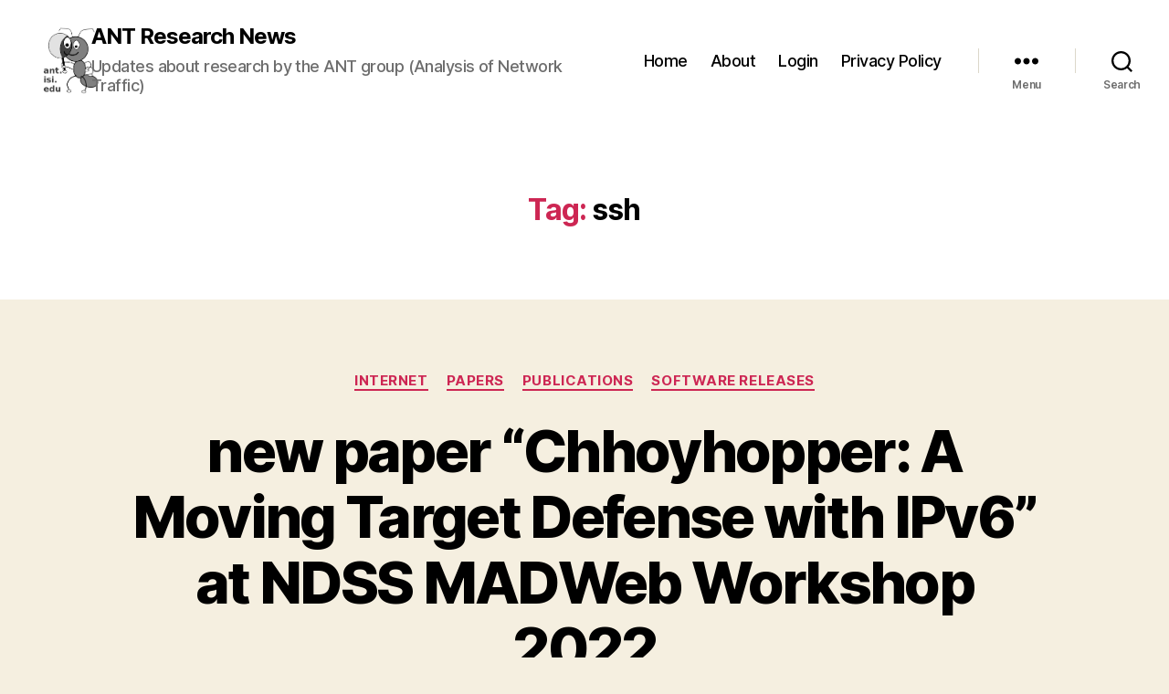

--- FILE ---
content_type: text/html; charset=UTF-8
request_url: https://ant.isi.edu/blog/?tag=ssh
body_size: 64440
content:
<!DOCTYPE html>

<html class="no-js" lang="en-US">

	<head>

		<meta charset="UTF-8">
		<meta name="viewport" content="width=device-width, initial-scale=1.0">

		<link rel="profile" href="https://gmpg.org/xfn/11">

		<title>ssh &#8211; ANT Research News</title>
<meta name='robots' content='max-image-preview:large' />
	<style>img:is([sizes="auto" i], [sizes^="auto," i]) { contain-intrinsic-size: 3000px 1500px }</style>
	<link rel="alternate" type="application/rss+xml" title="ANT Research News &raquo; Feed" href="https://ant.isi.edu/blog/?feed=rss2" />
<link rel="alternate" type="application/rss+xml" title="ANT Research News &raquo; Comments Feed" href="https://ant.isi.edu/blog/?feed=comments-rss2" />
<link rel="alternate" type="application/rss+xml" title="ANT Research News &raquo; ssh Tag Feed" href="https://ant.isi.edu/blog/?feed=rss2&#038;tag=ssh" />
<script>
window._wpemojiSettings = {"baseUrl":"https:\/\/s.w.org\/images\/core\/emoji\/15.0.3\/72x72\/","ext":".png","svgUrl":"https:\/\/s.w.org\/images\/core\/emoji\/15.0.3\/svg\/","svgExt":".svg","source":{"concatemoji":"https:\/\/ant.isi.edu\/blog\/wp-includes\/js\/wp-emoji-release.min.js?ver=6.7.2"}};
/*! This file is auto-generated */
!function(i,n){var o,s,e;function c(e){try{var t={supportTests:e,timestamp:(new Date).valueOf()};sessionStorage.setItem(o,JSON.stringify(t))}catch(e){}}function p(e,t,n){e.clearRect(0,0,e.canvas.width,e.canvas.height),e.fillText(t,0,0);var t=new Uint32Array(e.getImageData(0,0,e.canvas.width,e.canvas.height).data),r=(e.clearRect(0,0,e.canvas.width,e.canvas.height),e.fillText(n,0,0),new Uint32Array(e.getImageData(0,0,e.canvas.width,e.canvas.height).data));return t.every(function(e,t){return e===r[t]})}function u(e,t,n){switch(t){case"flag":return n(e,"\ud83c\udff3\ufe0f\u200d\u26a7\ufe0f","\ud83c\udff3\ufe0f\u200b\u26a7\ufe0f")?!1:!n(e,"\ud83c\uddfa\ud83c\uddf3","\ud83c\uddfa\u200b\ud83c\uddf3")&&!n(e,"\ud83c\udff4\udb40\udc67\udb40\udc62\udb40\udc65\udb40\udc6e\udb40\udc67\udb40\udc7f","\ud83c\udff4\u200b\udb40\udc67\u200b\udb40\udc62\u200b\udb40\udc65\u200b\udb40\udc6e\u200b\udb40\udc67\u200b\udb40\udc7f");case"emoji":return!n(e,"\ud83d\udc26\u200d\u2b1b","\ud83d\udc26\u200b\u2b1b")}return!1}function f(e,t,n){var r="undefined"!=typeof WorkerGlobalScope&&self instanceof WorkerGlobalScope?new OffscreenCanvas(300,150):i.createElement("canvas"),a=r.getContext("2d",{willReadFrequently:!0}),o=(a.textBaseline="top",a.font="600 32px Arial",{});return e.forEach(function(e){o[e]=t(a,e,n)}),o}function t(e){var t=i.createElement("script");t.src=e,t.defer=!0,i.head.appendChild(t)}"undefined"!=typeof Promise&&(o="wpEmojiSettingsSupports",s=["flag","emoji"],n.supports={everything:!0,everythingExceptFlag:!0},e=new Promise(function(e){i.addEventListener("DOMContentLoaded",e,{once:!0})}),new Promise(function(t){var n=function(){try{var e=JSON.parse(sessionStorage.getItem(o));if("object"==typeof e&&"number"==typeof e.timestamp&&(new Date).valueOf()<e.timestamp+604800&&"object"==typeof e.supportTests)return e.supportTests}catch(e){}return null}();if(!n){if("undefined"!=typeof Worker&&"undefined"!=typeof OffscreenCanvas&&"undefined"!=typeof URL&&URL.createObjectURL&&"undefined"!=typeof Blob)try{var e="postMessage("+f.toString()+"("+[JSON.stringify(s),u.toString(),p.toString()].join(",")+"));",r=new Blob([e],{type:"text/javascript"}),a=new Worker(URL.createObjectURL(r),{name:"wpTestEmojiSupports"});return void(a.onmessage=function(e){c(n=e.data),a.terminate(),t(n)})}catch(e){}c(n=f(s,u,p))}t(n)}).then(function(e){for(var t in e)n.supports[t]=e[t],n.supports.everything=n.supports.everything&&n.supports[t],"flag"!==t&&(n.supports.everythingExceptFlag=n.supports.everythingExceptFlag&&n.supports[t]);n.supports.everythingExceptFlag=n.supports.everythingExceptFlag&&!n.supports.flag,n.DOMReady=!1,n.readyCallback=function(){n.DOMReady=!0}}).then(function(){return e}).then(function(){var e;n.supports.everything||(n.readyCallback(),(e=n.source||{}).concatemoji?t(e.concatemoji):e.wpemoji&&e.twemoji&&(t(e.twemoji),t(e.wpemoji)))}))}((window,document),window._wpemojiSettings);
</script>
<style id='wp-emoji-styles-inline-css'>

	img.wp-smiley, img.emoji {
		display: inline !important;
		border: none !important;
		box-shadow: none !important;
		height: 1em !important;
		width: 1em !important;
		margin: 0 0.07em !important;
		vertical-align: -0.1em !important;
		background: none !important;
		padding: 0 !important;
	}
</style>
<link rel='stylesheet' id='wp-block-library-css' href='https://ant.isi.edu/blog/wp-includes/css/dist/block-library/style.min.css?ver=6.7.2' media='all' />
<style id='classic-theme-styles-inline-css'>
/*! This file is auto-generated */
.wp-block-button__link{color:#fff;background-color:#32373c;border-radius:9999px;box-shadow:none;text-decoration:none;padding:calc(.667em + 2px) calc(1.333em + 2px);font-size:1.125em}.wp-block-file__button{background:#32373c;color:#fff;text-decoration:none}
</style>
<style id='global-styles-inline-css'>
:root{--wp--preset--aspect-ratio--square: 1;--wp--preset--aspect-ratio--4-3: 4/3;--wp--preset--aspect-ratio--3-4: 3/4;--wp--preset--aspect-ratio--3-2: 3/2;--wp--preset--aspect-ratio--2-3: 2/3;--wp--preset--aspect-ratio--16-9: 16/9;--wp--preset--aspect-ratio--9-16: 9/16;--wp--preset--color--black: #000000;--wp--preset--color--cyan-bluish-gray: #abb8c3;--wp--preset--color--white: #ffffff;--wp--preset--color--pale-pink: #f78da7;--wp--preset--color--vivid-red: #cf2e2e;--wp--preset--color--luminous-vivid-orange: #ff6900;--wp--preset--color--luminous-vivid-amber: #fcb900;--wp--preset--color--light-green-cyan: #7bdcb5;--wp--preset--color--vivid-green-cyan: #00d084;--wp--preset--color--pale-cyan-blue: #8ed1fc;--wp--preset--color--vivid-cyan-blue: #0693e3;--wp--preset--color--vivid-purple: #9b51e0;--wp--preset--color--accent: #cd2653;--wp--preset--color--primary: #000000;--wp--preset--color--secondary: #6d6d6d;--wp--preset--color--subtle-background: #dcd7ca;--wp--preset--color--background: #f5efe0;--wp--preset--gradient--vivid-cyan-blue-to-vivid-purple: linear-gradient(135deg,rgba(6,147,227,1) 0%,rgb(155,81,224) 100%);--wp--preset--gradient--light-green-cyan-to-vivid-green-cyan: linear-gradient(135deg,rgb(122,220,180) 0%,rgb(0,208,130) 100%);--wp--preset--gradient--luminous-vivid-amber-to-luminous-vivid-orange: linear-gradient(135deg,rgba(252,185,0,1) 0%,rgba(255,105,0,1) 100%);--wp--preset--gradient--luminous-vivid-orange-to-vivid-red: linear-gradient(135deg,rgba(255,105,0,1) 0%,rgb(207,46,46) 100%);--wp--preset--gradient--very-light-gray-to-cyan-bluish-gray: linear-gradient(135deg,rgb(238,238,238) 0%,rgb(169,184,195) 100%);--wp--preset--gradient--cool-to-warm-spectrum: linear-gradient(135deg,rgb(74,234,220) 0%,rgb(151,120,209) 20%,rgb(207,42,186) 40%,rgb(238,44,130) 60%,rgb(251,105,98) 80%,rgb(254,248,76) 100%);--wp--preset--gradient--blush-light-purple: linear-gradient(135deg,rgb(255,206,236) 0%,rgb(152,150,240) 100%);--wp--preset--gradient--blush-bordeaux: linear-gradient(135deg,rgb(254,205,165) 0%,rgb(254,45,45) 50%,rgb(107,0,62) 100%);--wp--preset--gradient--luminous-dusk: linear-gradient(135deg,rgb(255,203,112) 0%,rgb(199,81,192) 50%,rgb(65,88,208) 100%);--wp--preset--gradient--pale-ocean: linear-gradient(135deg,rgb(255,245,203) 0%,rgb(182,227,212) 50%,rgb(51,167,181) 100%);--wp--preset--gradient--electric-grass: linear-gradient(135deg,rgb(202,248,128) 0%,rgb(113,206,126) 100%);--wp--preset--gradient--midnight: linear-gradient(135deg,rgb(2,3,129) 0%,rgb(40,116,252) 100%);--wp--preset--font-size--small: 18px;--wp--preset--font-size--medium: 20px;--wp--preset--font-size--large: 26.25px;--wp--preset--font-size--x-large: 42px;--wp--preset--font-size--normal: 21px;--wp--preset--font-size--larger: 32px;--wp--preset--spacing--20: 0.44rem;--wp--preset--spacing--30: 0.67rem;--wp--preset--spacing--40: 1rem;--wp--preset--spacing--50: 1.5rem;--wp--preset--spacing--60: 2.25rem;--wp--preset--spacing--70: 3.38rem;--wp--preset--spacing--80: 5.06rem;--wp--preset--shadow--natural: 6px 6px 9px rgba(0, 0, 0, 0.2);--wp--preset--shadow--deep: 12px 12px 50px rgba(0, 0, 0, 0.4);--wp--preset--shadow--sharp: 6px 6px 0px rgba(0, 0, 0, 0.2);--wp--preset--shadow--outlined: 6px 6px 0px -3px rgba(255, 255, 255, 1), 6px 6px rgba(0, 0, 0, 1);--wp--preset--shadow--crisp: 6px 6px 0px rgba(0, 0, 0, 1);}:where(.is-layout-flex){gap: 0.5em;}:where(.is-layout-grid){gap: 0.5em;}body .is-layout-flex{display: flex;}.is-layout-flex{flex-wrap: wrap;align-items: center;}.is-layout-flex > :is(*, div){margin: 0;}body .is-layout-grid{display: grid;}.is-layout-grid > :is(*, div){margin: 0;}:where(.wp-block-columns.is-layout-flex){gap: 2em;}:where(.wp-block-columns.is-layout-grid){gap: 2em;}:where(.wp-block-post-template.is-layout-flex){gap: 1.25em;}:where(.wp-block-post-template.is-layout-grid){gap: 1.25em;}.has-black-color{color: var(--wp--preset--color--black) !important;}.has-cyan-bluish-gray-color{color: var(--wp--preset--color--cyan-bluish-gray) !important;}.has-white-color{color: var(--wp--preset--color--white) !important;}.has-pale-pink-color{color: var(--wp--preset--color--pale-pink) !important;}.has-vivid-red-color{color: var(--wp--preset--color--vivid-red) !important;}.has-luminous-vivid-orange-color{color: var(--wp--preset--color--luminous-vivid-orange) !important;}.has-luminous-vivid-amber-color{color: var(--wp--preset--color--luminous-vivid-amber) !important;}.has-light-green-cyan-color{color: var(--wp--preset--color--light-green-cyan) !important;}.has-vivid-green-cyan-color{color: var(--wp--preset--color--vivid-green-cyan) !important;}.has-pale-cyan-blue-color{color: var(--wp--preset--color--pale-cyan-blue) !important;}.has-vivid-cyan-blue-color{color: var(--wp--preset--color--vivid-cyan-blue) !important;}.has-vivid-purple-color{color: var(--wp--preset--color--vivid-purple) !important;}.has-black-background-color{background-color: var(--wp--preset--color--black) !important;}.has-cyan-bluish-gray-background-color{background-color: var(--wp--preset--color--cyan-bluish-gray) !important;}.has-white-background-color{background-color: var(--wp--preset--color--white) !important;}.has-pale-pink-background-color{background-color: var(--wp--preset--color--pale-pink) !important;}.has-vivid-red-background-color{background-color: var(--wp--preset--color--vivid-red) !important;}.has-luminous-vivid-orange-background-color{background-color: var(--wp--preset--color--luminous-vivid-orange) !important;}.has-luminous-vivid-amber-background-color{background-color: var(--wp--preset--color--luminous-vivid-amber) !important;}.has-light-green-cyan-background-color{background-color: var(--wp--preset--color--light-green-cyan) !important;}.has-vivid-green-cyan-background-color{background-color: var(--wp--preset--color--vivid-green-cyan) !important;}.has-pale-cyan-blue-background-color{background-color: var(--wp--preset--color--pale-cyan-blue) !important;}.has-vivid-cyan-blue-background-color{background-color: var(--wp--preset--color--vivid-cyan-blue) !important;}.has-vivid-purple-background-color{background-color: var(--wp--preset--color--vivid-purple) !important;}.has-black-border-color{border-color: var(--wp--preset--color--black) !important;}.has-cyan-bluish-gray-border-color{border-color: var(--wp--preset--color--cyan-bluish-gray) !important;}.has-white-border-color{border-color: var(--wp--preset--color--white) !important;}.has-pale-pink-border-color{border-color: var(--wp--preset--color--pale-pink) !important;}.has-vivid-red-border-color{border-color: var(--wp--preset--color--vivid-red) !important;}.has-luminous-vivid-orange-border-color{border-color: var(--wp--preset--color--luminous-vivid-orange) !important;}.has-luminous-vivid-amber-border-color{border-color: var(--wp--preset--color--luminous-vivid-amber) !important;}.has-light-green-cyan-border-color{border-color: var(--wp--preset--color--light-green-cyan) !important;}.has-vivid-green-cyan-border-color{border-color: var(--wp--preset--color--vivid-green-cyan) !important;}.has-pale-cyan-blue-border-color{border-color: var(--wp--preset--color--pale-cyan-blue) !important;}.has-vivid-cyan-blue-border-color{border-color: var(--wp--preset--color--vivid-cyan-blue) !important;}.has-vivid-purple-border-color{border-color: var(--wp--preset--color--vivid-purple) !important;}.has-vivid-cyan-blue-to-vivid-purple-gradient-background{background: var(--wp--preset--gradient--vivid-cyan-blue-to-vivid-purple) !important;}.has-light-green-cyan-to-vivid-green-cyan-gradient-background{background: var(--wp--preset--gradient--light-green-cyan-to-vivid-green-cyan) !important;}.has-luminous-vivid-amber-to-luminous-vivid-orange-gradient-background{background: var(--wp--preset--gradient--luminous-vivid-amber-to-luminous-vivid-orange) !important;}.has-luminous-vivid-orange-to-vivid-red-gradient-background{background: var(--wp--preset--gradient--luminous-vivid-orange-to-vivid-red) !important;}.has-very-light-gray-to-cyan-bluish-gray-gradient-background{background: var(--wp--preset--gradient--very-light-gray-to-cyan-bluish-gray) !important;}.has-cool-to-warm-spectrum-gradient-background{background: var(--wp--preset--gradient--cool-to-warm-spectrum) !important;}.has-blush-light-purple-gradient-background{background: var(--wp--preset--gradient--blush-light-purple) !important;}.has-blush-bordeaux-gradient-background{background: var(--wp--preset--gradient--blush-bordeaux) !important;}.has-luminous-dusk-gradient-background{background: var(--wp--preset--gradient--luminous-dusk) !important;}.has-pale-ocean-gradient-background{background: var(--wp--preset--gradient--pale-ocean) !important;}.has-electric-grass-gradient-background{background: var(--wp--preset--gradient--electric-grass) !important;}.has-midnight-gradient-background{background: var(--wp--preset--gradient--midnight) !important;}.has-small-font-size{font-size: var(--wp--preset--font-size--small) !important;}.has-medium-font-size{font-size: var(--wp--preset--font-size--medium) !important;}.has-large-font-size{font-size: var(--wp--preset--font-size--large) !important;}.has-x-large-font-size{font-size: var(--wp--preset--font-size--x-large) !important;}
:where(.wp-block-post-template.is-layout-flex){gap: 1.25em;}:where(.wp-block-post-template.is-layout-grid){gap: 1.25em;}
:where(.wp-block-columns.is-layout-flex){gap: 2em;}:where(.wp-block-columns.is-layout-grid){gap: 2em;}
:root :where(.wp-block-pullquote){font-size: 1.5em;line-height: 1.6;}
</style>
<link rel='stylesheet' id='twentytwenty-style-css' href='https://ant.isi.edu/blog/wp-content/themes/twentytwenty/style.css?ver=2.8' media='all' />
<style id='twentytwenty-style-inline-css'>
.color-accent,.color-accent-hover:hover,.color-accent-hover:focus,:root .has-accent-color,.has-drop-cap:not(:focus):first-letter,.wp-block-button.is-style-outline,a { color: #cd2653; }blockquote,.border-color-accent,.border-color-accent-hover:hover,.border-color-accent-hover:focus { border-color: #cd2653; }button,.button,.faux-button,.wp-block-button__link,.wp-block-file .wp-block-file__button,input[type="button"],input[type="reset"],input[type="submit"],.bg-accent,.bg-accent-hover:hover,.bg-accent-hover:focus,:root .has-accent-background-color,.comment-reply-link { background-color: #cd2653; }.fill-children-accent,.fill-children-accent * { fill: #cd2653; }body,.entry-title a,:root .has-primary-color { color: #000000; }:root .has-primary-background-color { background-color: #000000; }cite,figcaption,.wp-caption-text,.post-meta,.entry-content .wp-block-archives li,.entry-content .wp-block-categories li,.entry-content .wp-block-latest-posts li,.wp-block-latest-comments__comment-date,.wp-block-latest-posts__post-date,.wp-block-embed figcaption,.wp-block-image figcaption,.wp-block-pullquote cite,.comment-metadata,.comment-respond .comment-notes,.comment-respond .logged-in-as,.pagination .dots,.entry-content hr:not(.has-background),hr.styled-separator,:root .has-secondary-color { color: #6d6d6d; }:root .has-secondary-background-color { background-color: #6d6d6d; }pre,fieldset,input,textarea,table,table *,hr { border-color: #dcd7ca; }caption,code,code,kbd,samp,.wp-block-table.is-style-stripes tbody tr:nth-child(odd),:root .has-subtle-background-background-color { background-color: #dcd7ca; }.wp-block-table.is-style-stripes { border-bottom-color: #dcd7ca; }.wp-block-latest-posts.is-grid li { border-top-color: #dcd7ca; }:root .has-subtle-background-color { color: #dcd7ca; }body:not(.overlay-header) .primary-menu > li > a,body:not(.overlay-header) .primary-menu > li > .icon,.modal-menu a,.footer-menu a, .footer-widgets a:where(:not(.wp-block-button__link)),#site-footer .wp-block-button.is-style-outline,.wp-block-pullquote:before,.singular:not(.overlay-header) .entry-header a,.archive-header a,.header-footer-group .color-accent,.header-footer-group .color-accent-hover:hover { color: #cd2653; }.social-icons a,#site-footer button:not(.toggle),#site-footer .button,#site-footer .faux-button,#site-footer .wp-block-button__link,#site-footer .wp-block-file__button,#site-footer input[type="button"],#site-footer input[type="reset"],#site-footer input[type="submit"] { background-color: #cd2653; }.header-footer-group,body:not(.overlay-header) #site-header .toggle,.menu-modal .toggle { color: #000000; }body:not(.overlay-header) .primary-menu ul { background-color: #000000; }body:not(.overlay-header) .primary-menu > li > ul:after { border-bottom-color: #000000; }body:not(.overlay-header) .primary-menu ul ul:after { border-left-color: #000000; }.site-description,body:not(.overlay-header) .toggle-inner .toggle-text,.widget .post-date,.widget .rss-date,.widget_archive li,.widget_categories li,.widget cite,.widget_pages li,.widget_meta li,.widget_nav_menu li,.powered-by-wordpress,.footer-credits .privacy-policy,.to-the-top,.singular .entry-header .post-meta,.singular:not(.overlay-header) .entry-header .post-meta a { color: #6d6d6d; }.header-footer-group pre,.header-footer-group fieldset,.header-footer-group input,.header-footer-group textarea,.header-footer-group table,.header-footer-group table *,.footer-nav-widgets-wrapper,#site-footer,.menu-modal nav *,.footer-widgets-outer-wrapper,.footer-top { border-color: #dcd7ca; }.header-footer-group table caption,body:not(.overlay-header) .header-inner .toggle-wrapper::before { background-color: #dcd7ca; }
</style>
<link rel='stylesheet' id='twentytwenty-fonts-css' href='https://ant.isi.edu/blog/wp-content/themes/twentytwenty/assets/css/font-inter.css?ver=2.8' media='all' />
<link rel='stylesheet' id='twentytwenty-print-style-css' href='https://ant.isi.edu/blog/wp-content/themes/twentytwenty/print.css?ver=2.8' media='print' />
<style id='akismet-widget-style-inline-css'>

			.a-stats {
				--akismet-color-mid-green: #357b49;
				--akismet-color-white: #fff;
				--akismet-color-light-grey: #f6f7f7;

				max-width: 350px;
				width: auto;
			}

			.a-stats * {
				all: unset;
				box-sizing: border-box;
			}

			.a-stats strong {
				font-weight: 600;
			}

			.a-stats a.a-stats__link,
			.a-stats a.a-stats__link:visited,
			.a-stats a.a-stats__link:active {
				background: var(--akismet-color-mid-green);
				border: none;
				box-shadow: none;
				border-radius: 8px;
				color: var(--akismet-color-white);
				cursor: pointer;
				display: block;
				font-family: -apple-system, BlinkMacSystemFont, 'Segoe UI', 'Roboto', 'Oxygen-Sans', 'Ubuntu', 'Cantarell', 'Helvetica Neue', sans-serif;
				font-weight: 500;
				padding: 12px;
				text-align: center;
				text-decoration: none;
				transition: all 0.2s ease;
			}

			/* Extra specificity to deal with TwentyTwentyOne focus style */
			.widget .a-stats a.a-stats__link:focus {
				background: var(--akismet-color-mid-green);
				color: var(--akismet-color-white);
				text-decoration: none;
			}

			.a-stats a.a-stats__link:hover {
				filter: brightness(110%);
				box-shadow: 0 4px 12px rgba(0, 0, 0, 0.06), 0 0 2px rgba(0, 0, 0, 0.16);
			}

			.a-stats .count {
				color: var(--akismet-color-white);
				display: block;
				font-size: 1.5em;
				line-height: 1.4;
				padding: 0 13px;
				white-space: nowrap;
			}
		
</style>
<script src="https://ant.isi.edu/blog/wp-content/themes/twentytwenty/assets/js/index.js?ver=2.8" id="twentytwenty-js-js" defer data-wp-strategy="defer"></script>
<link rel="https://api.w.org/" href="https://ant.isi.edu/blog/index.php?rest_route=/" /><link rel="alternate" title="JSON" type="application/json" href="https://ant.isi.edu/blog/index.php?rest_route=/wp/v2/tags/342" /><link rel="EditURI" type="application/rsd+xml" title="RSD" href="https://ant.isi.edu/blog/xmlrpc.php?rsd" />
<meta name="generator" content="WordPress 6.7.2" />
	<script>document.documentElement.className = document.documentElement.className.replace( 'no-js', 'js' );</script>
	<link rel="icon" href="https://ant.isi.edu/blog/wp-content/uploads/2017/12/cropped-ant_logo_text_749x749-32x32.png" sizes="32x32" />
<link rel="icon" href="https://ant.isi.edu/blog/wp-content/uploads/2017/12/cropped-ant_logo_text_749x749-192x192.png" sizes="192x192" />
<link rel="apple-touch-icon" href="https://ant.isi.edu/blog/wp-content/uploads/2017/12/cropped-ant_logo_text_749x749-180x180.png" />
<meta name="msapplication-TileImage" content="https://ant.isi.edu/blog/wp-content/uploads/2017/12/cropped-ant_logo_text_749x749-270x270.png" />
		<style id="wp-custom-css">
			.header-inner {
		background-image: url( "https://ant.isi.edu/blog/wp-content/uploads/2017/12/ant_logo_text_749x749.png" ) !important;
	background-repeat: no-repeat !important;
 background-origin:content-box;
 background-size: contain;
 background-position:left center;
}
.header-titles {
	padding-left:10%;
}		</style>
		
	</head>

	<body class="archive tag tag-ssh tag-342 wp-embed-responsive enable-search-modal has-no-pagination showing-comments show-avatars footer-top-visible">

		<a class="skip-link screen-reader-text" href="#site-content">Skip to the content</a>
		<header id="site-header" class="header-footer-group">

			<div class="header-inner section-inner">

				<div class="header-titles-wrapper">

					
						<button class="toggle search-toggle mobile-search-toggle" data-toggle-target=".search-modal" data-toggle-body-class="showing-search-modal" data-set-focus=".search-modal .search-field" aria-expanded="false">
							<span class="toggle-inner">
								<span class="toggle-icon">
									<svg class="svg-icon" aria-hidden="true" role="img" focusable="false" xmlns="http://www.w3.org/2000/svg" width="23" height="23" viewBox="0 0 23 23"><path d="M38.710696,48.0601792 L43,52.3494831 L41.3494831,54 L37.0601792,49.710696 C35.2632422,51.1481185 32.9839107,52.0076499 30.5038249,52.0076499 C24.7027226,52.0076499 20,47.3049272 20,41.5038249 C20,35.7027226 24.7027226,31 30.5038249,31 C36.3049272,31 41.0076499,35.7027226 41.0076499,41.5038249 C41.0076499,43.9839107 40.1481185,46.2632422 38.710696,48.0601792 Z M36.3875844,47.1716785 C37.8030221,45.7026647 38.6734666,43.7048964 38.6734666,41.5038249 C38.6734666,36.9918565 35.0157934,33.3341833 30.5038249,33.3341833 C25.9918565,33.3341833 22.3341833,36.9918565 22.3341833,41.5038249 C22.3341833,46.0157934 25.9918565,49.6734666 30.5038249,49.6734666 C32.7048964,49.6734666 34.7026647,48.8030221 36.1716785,47.3875844 C36.2023931,47.347638 36.2360451,47.3092237 36.2726343,47.2726343 C36.3092237,47.2360451 36.347638,47.2023931 36.3875844,47.1716785 Z" transform="translate(-20 -31)" /></svg>								</span>
								<span class="toggle-text">Search</span>
							</span>
						</button><!-- .search-toggle -->

					
					<div class="header-titles">

						<div class="site-title faux-heading"><a href="https://ant.isi.edu/blog/">ANT Research News</a></div><div class="site-description">Updates about research by the ANT group (Analysis of Network Traffic)</div><!-- .site-description -->
					</div><!-- .header-titles -->

					<button class="toggle nav-toggle mobile-nav-toggle" data-toggle-target=".menu-modal"  data-toggle-body-class="showing-menu-modal" aria-expanded="false" data-set-focus=".close-nav-toggle">
						<span class="toggle-inner">
							<span class="toggle-icon">
								<svg class="svg-icon" aria-hidden="true" role="img" focusable="false" xmlns="http://www.w3.org/2000/svg" width="26" height="7" viewBox="0 0 26 7"><path fill-rule="evenodd" d="M332.5,45 C330.567003,45 329,43.4329966 329,41.5 C329,39.5670034 330.567003,38 332.5,38 C334.432997,38 336,39.5670034 336,41.5 C336,43.4329966 334.432997,45 332.5,45 Z M342,45 C340.067003,45 338.5,43.4329966 338.5,41.5 C338.5,39.5670034 340.067003,38 342,38 C343.932997,38 345.5,39.5670034 345.5,41.5 C345.5,43.4329966 343.932997,45 342,45 Z M351.5,45 C349.567003,45 348,43.4329966 348,41.5 C348,39.5670034 349.567003,38 351.5,38 C353.432997,38 355,39.5670034 355,41.5 C355,43.4329966 353.432997,45 351.5,45 Z" transform="translate(-329 -38)" /></svg>							</span>
							<span class="toggle-text">Menu</span>
						</span>
					</button><!-- .nav-toggle -->

				</div><!-- .header-titles-wrapper -->

				<div class="header-navigation-wrapper">

					
							<nav class="primary-menu-wrapper" aria-label="Horizontal">

								<ul class="primary-menu reset-list-style">

								<li id="menu-item-1543" class="menu-item menu-item-type-custom menu-item-object-custom menu-item-home menu-item-1543"><a href="https://ant.isi.edu/blog">Home</a></li>
<li id="menu-item-1687" class="menu-item menu-item-type-post_type menu-item-object-page menu-item-1687"><a href="https://ant.isi.edu/blog/?page_id=2">About</a></li>
<li id="menu-item-1688" class="menu-item menu-item-type-custom menu-item-object-custom menu-item-1688"><a href="https://ant.isi.edu/blog/wp-login.php">Login</a></li>
<li id="menu-item-2159" class="menu-item menu-item-type-post_type menu-item-object-page menu-item-privacy-policy menu-item-2159"><a rel="privacy-policy" href="https://ant.isi.edu/blog/?page_id=2158">Privacy Policy</a></li>

								</ul>

							</nav><!-- .primary-menu-wrapper -->

						
						<div class="header-toggles hide-no-js">

						
							<div class="toggle-wrapper nav-toggle-wrapper has-expanded-menu">

								<button class="toggle nav-toggle desktop-nav-toggle" data-toggle-target=".menu-modal" data-toggle-body-class="showing-menu-modal" aria-expanded="false" data-set-focus=".close-nav-toggle">
									<span class="toggle-inner">
										<span class="toggle-text">Menu</span>
										<span class="toggle-icon">
											<svg class="svg-icon" aria-hidden="true" role="img" focusable="false" xmlns="http://www.w3.org/2000/svg" width="26" height="7" viewBox="0 0 26 7"><path fill-rule="evenodd" d="M332.5,45 C330.567003,45 329,43.4329966 329,41.5 C329,39.5670034 330.567003,38 332.5,38 C334.432997,38 336,39.5670034 336,41.5 C336,43.4329966 334.432997,45 332.5,45 Z M342,45 C340.067003,45 338.5,43.4329966 338.5,41.5 C338.5,39.5670034 340.067003,38 342,38 C343.932997,38 345.5,39.5670034 345.5,41.5 C345.5,43.4329966 343.932997,45 342,45 Z M351.5,45 C349.567003,45 348,43.4329966 348,41.5 C348,39.5670034 349.567003,38 351.5,38 C353.432997,38 355,39.5670034 355,41.5 C355,43.4329966 353.432997,45 351.5,45 Z" transform="translate(-329 -38)" /></svg>										</span>
									</span>
								</button><!-- .nav-toggle -->

							</div><!-- .nav-toggle-wrapper -->

							
							<div class="toggle-wrapper search-toggle-wrapper">

								<button class="toggle search-toggle desktop-search-toggle" data-toggle-target=".search-modal" data-toggle-body-class="showing-search-modal" data-set-focus=".search-modal .search-field" aria-expanded="false">
									<span class="toggle-inner">
										<svg class="svg-icon" aria-hidden="true" role="img" focusable="false" xmlns="http://www.w3.org/2000/svg" width="23" height="23" viewBox="0 0 23 23"><path d="M38.710696,48.0601792 L43,52.3494831 L41.3494831,54 L37.0601792,49.710696 C35.2632422,51.1481185 32.9839107,52.0076499 30.5038249,52.0076499 C24.7027226,52.0076499 20,47.3049272 20,41.5038249 C20,35.7027226 24.7027226,31 30.5038249,31 C36.3049272,31 41.0076499,35.7027226 41.0076499,41.5038249 C41.0076499,43.9839107 40.1481185,46.2632422 38.710696,48.0601792 Z M36.3875844,47.1716785 C37.8030221,45.7026647 38.6734666,43.7048964 38.6734666,41.5038249 C38.6734666,36.9918565 35.0157934,33.3341833 30.5038249,33.3341833 C25.9918565,33.3341833 22.3341833,36.9918565 22.3341833,41.5038249 C22.3341833,46.0157934 25.9918565,49.6734666 30.5038249,49.6734666 C32.7048964,49.6734666 34.7026647,48.8030221 36.1716785,47.3875844 C36.2023931,47.347638 36.2360451,47.3092237 36.2726343,47.2726343 C36.3092237,47.2360451 36.347638,47.2023931 36.3875844,47.1716785 Z" transform="translate(-20 -31)" /></svg>										<span class="toggle-text">Search</span>
									</span>
								</button><!-- .search-toggle -->

							</div>

							
						</div><!-- .header-toggles -->
						
				</div><!-- .header-navigation-wrapper -->

			</div><!-- .header-inner -->

			<div class="search-modal cover-modal header-footer-group" data-modal-target-string=".search-modal" role="dialog" aria-modal="true" aria-label="Search">

	<div class="search-modal-inner modal-inner">

		<div class="section-inner">

			<form role="search" aria-label="Search for:" method="get" class="search-form" action="https://ant.isi.edu/blog/">
	<label for="search-form-1">
		<span class="screen-reader-text">
			Search for:		</span>
		<input type="search" id="search-form-1" class="search-field" placeholder="Search &hellip;" value="" name="s" />
	</label>
	<input type="submit" class="search-submit" value="Search" />
</form>

			<button class="toggle search-untoggle close-search-toggle fill-children-current-color" data-toggle-target=".search-modal" data-toggle-body-class="showing-search-modal" data-set-focus=".search-modal .search-field">
				<span class="screen-reader-text">
					Close search				</span>
				<svg class="svg-icon" aria-hidden="true" role="img" focusable="false" xmlns="http://www.w3.org/2000/svg" width="16" height="16" viewBox="0 0 16 16"><polygon fill="" fill-rule="evenodd" points="6.852 7.649 .399 1.195 1.445 .149 7.899 6.602 14.352 .149 15.399 1.195 8.945 7.649 15.399 14.102 14.352 15.149 7.899 8.695 1.445 15.149 .399 14.102" /></svg>			</button><!-- .search-toggle -->

		</div><!-- .section-inner -->

	</div><!-- .search-modal-inner -->

</div><!-- .menu-modal -->

		</header><!-- #site-header -->

		
<div class="menu-modal cover-modal header-footer-group" data-modal-target-string=".menu-modal">

	<div class="menu-modal-inner modal-inner">

		<div class="menu-wrapper section-inner">

			<div class="menu-top">

				<button class="toggle close-nav-toggle fill-children-current-color" data-toggle-target=".menu-modal" data-toggle-body-class="showing-menu-modal" data-set-focus=".menu-modal">
					<span class="toggle-text">Close Menu</span>
					<svg class="svg-icon" aria-hidden="true" role="img" focusable="false" xmlns="http://www.w3.org/2000/svg" width="16" height="16" viewBox="0 0 16 16"><polygon fill="" fill-rule="evenodd" points="6.852 7.649 .399 1.195 1.445 .149 7.899 6.602 14.352 .149 15.399 1.195 8.945 7.649 15.399 14.102 14.352 15.149 7.899 8.695 1.445 15.149 .399 14.102" /></svg>				</button><!-- .nav-toggle -->

				
					<nav class="expanded-menu" aria-label="Expanded">

						<ul class="modal-menu reset-list-style">
							<li class="menu-item menu-item-type-custom menu-item-object-custom menu-item-home menu-item-1543"><div class="ancestor-wrapper"><a href="https://ant.isi.edu/blog">Home</a></div><!-- .ancestor-wrapper --></li>
<li class="menu-item menu-item-type-post_type menu-item-object-page menu-item-1687"><div class="ancestor-wrapper"><a href="https://ant.isi.edu/blog/?page_id=2">About</a></div><!-- .ancestor-wrapper --></li>
<li class="menu-item menu-item-type-custom menu-item-object-custom menu-item-1688"><div class="ancestor-wrapper"><a href="https://ant.isi.edu/blog/wp-login.php">Login</a></div><!-- .ancestor-wrapper --></li>
<li class="menu-item menu-item-type-post_type menu-item-object-page menu-item-privacy-policy menu-item-2159"><div class="ancestor-wrapper"><a rel="privacy-policy" href="https://ant.isi.edu/blog/?page_id=2158">Privacy Policy</a></div><!-- .ancestor-wrapper --></li>
						</ul>

					</nav>

					
					<nav class="mobile-menu" aria-label="Mobile">

						<ul class="modal-menu reset-list-style">

						<li class="menu-item menu-item-type-custom menu-item-object-custom menu-item-home menu-item-1543"><div class="ancestor-wrapper"><a href="https://ant.isi.edu/blog">Home</a></div><!-- .ancestor-wrapper --></li>
<li class="menu-item menu-item-type-post_type menu-item-object-page menu-item-1687"><div class="ancestor-wrapper"><a href="https://ant.isi.edu/blog/?page_id=2">About</a></div><!-- .ancestor-wrapper --></li>
<li class="menu-item menu-item-type-custom menu-item-object-custom menu-item-1688"><div class="ancestor-wrapper"><a href="https://ant.isi.edu/blog/wp-login.php">Login</a></div><!-- .ancestor-wrapper --></li>
<li class="menu-item menu-item-type-post_type menu-item-object-page menu-item-privacy-policy menu-item-2159"><div class="ancestor-wrapper"><a rel="privacy-policy" href="https://ant.isi.edu/blog/?page_id=2158">Privacy Policy</a></div><!-- .ancestor-wrapper --></li>

						</ul>

					</nav>

					
			</div><!-- .menu-top -->

			<div class="menu-bottom">

				
			</div><!-- .menu-bottom -->

		</div><!-- .menu-wrapper -->

	</div><!-- .menu-modal-inner -->

</div><!-- .menu-modal -->

<main id="site-content">

	
		<header class="archive-header has-text-align-center header-footer-group">

			<div class="archive-header-inner section-inner medium">

									<h1 class="archive-title"><span class="color-accent">Tag:</span> <span>ssh</span></h1>
				
				
			</div><!-- .archive-header-inner -->

		</header><!-- .archive-header -->

		
<article class="post-1845 post type-post status-publish format-standard hentry category-internet category-papers-publications category-publications category-software-releases tag-ant tag-browser-extension tag-ddidd tag-dns tag-https tag-ipv6 tag-isi tag-moving-target-2 tag-paaddos tag-papers tag-sabres tag-ssh tag-tls tag-usc tag-workshops" id="post-1845">

	
<header class="entry-header has-text-align-center">

	<div class="entry-header-inner section-inner medium">

		
			<div class="entry-categories">
				<span class="screen-reader-text">
					Categories				</span>
				<div class="entry-categories-inner">
					<a href="https://ant.isi.edu/blog/?cat=278" rel="category">Internet</a> <a href="https://ant.isi.edu/blog/?cat=284" rel="category">Papers</a> <a href="https://ant.isi.edu/blog/?cat=282" rel="category">Publications</a> <a href="https://ant.isi.edu/blog/?cat=162" rel="category">Software releases</a>				</div><!-- .entry-categories-inner -->
			</div><!-- .entry-categories -->

			<h2 class="entry-title heading-size-1"><a href="https://ant.isi.edu/blog/?p=1845">new paper “Chhoyhopper: A Moving Target Defense with IPv6” at NDSS MADWeb Workshop 2022</a></h2>
		<div class="post-meta-wrapper post-meta-single post-meta-single-top">

			<ul class="post-meta">

									<li class="post-author meta-wrapper">
						<span class="meta-icon">
							<span class="screen-reader-text">
								Post author							</span>
							<svg class="svg-icon" aria-hidden="true" role="img" focusable="false" xmlns="http://www.w3.org/2000/svg" width="18" height="20" viewBox="0 0 18 20"><path fill="" d="M18,19 C18,19.5522847 17.5522847,20 17,20 C16.4477153,20 16,19.5522847 16,19 L16,17 C16,15.3431458 14.6568542,14 13,14 L5,14 C3.34314575,14 2,15.3431458 2,17 L2,19 C2,19.5522847 1.55228475,20 1,20 C0.44771525,20 0,19.5522847 0,19 L0,17 C0,14.2385763 2.23857625,12 5,12 L13,12 C15.7614237,12 18,14.2385763 18,17 L18,19 Z M9,10 C6.23857625,10 4,7.76142375 4,5 C4,2.23857625 6.23857625,0 9,0 C11.7614237,0 14,2.23857625 14,5 C14,7.76142375 11.7614237,10 9,10 Z M9,8 C10.6568542,8 12,6.65685425 12,5 C12,3.34314575 10.6568542,2 9,2 C7.34314575,2 6,3.34314575 6,5 C6,6.65685425 7.34314575,8 9,8 Z" /></svg>						</span>
						<span class="meta-text">
							By <a href="https://ant.isi.edu/blog/?author=998">Asmrizvi</a>						</span>
					</li>
										<li class="post-date meta-wrapper">
						<span class="meta-icon">
							<span class="screen-reader-text">
								Post date							</span>
							<svg class="svg-icon" aria-hidden="true" role="img" focusable="false" xmlns="http://www.w3.org/2000/svg" width="18" height="19" viewBox="0 0 18 19"><path fill="" d="M4.60069444,4.09375 L3.25,4.09375 C2.47334957,4.09375 1.84375,4.72334957 1.84375,5.5 L1.84375,7.26736111 L16.15625,7.26736111 L16.15625,5.5 C16.15625,4.72334957 15.5266504,4.09375 14.75,4.09375 L13.3993056,4.09375 L13.3993056,4.55555556 C13.3993056,5.02154581 13.0215458,5.39930556 12.5555556,5.39930556 C12.0895653,5.39930556 11.7118056,5.02154581 11.7118056,4.55555556 L11.7118056,4.09375 L6.28819444,4.09375 L6.28819444,4.55555556 C6.28819444,5.02154581 5.9104347,5.39930556 5.44444444,5.39930556 C4.97845419,5.39930556 4.60069444,5.02154581 4.60069444,4.55555556 L4.60069444,4.09375 Z M6.28819444,2.40625 L11.7118056,2.40625 L11.7118056,1 C11.7118056,0.534009742 12.0895653,0.15625 12.5555556,0.15625 C13.0215458,0.15625 13.3993056,0.534009742 13.3993056,1 L13.3993056,2.40625 L14.75,2.40625 C16.4586309,2.40625 17.84375,3.79136906 17.84375,5.5 L17.84375,15.875 C17.84375,17.5836309 16.4586309,18.96875 14.75,18.96875 L3.25,18.96875 C1.54136906,18.96875 0.15625,17.5836309 0.15625,15.875 L0.15625,5.5 C0.15625,3.79136906 1.54136906,2.40625 3.25,2.40625 L4.60069444,2.40625 L4.60069444,1 C4.60069444,0.534009742 4.97845419,0.15625 5.44444444,0.15625 C5.9104347,0.15625 6.28819444,0.534009742 6.28819444,1 L6.28819444,2.40625 Z M1.84375,8.95486111 L1.84375,15.875 C1.84375,16.6516504 2.47334957,17.28125 3.25,17.28125 L14.75,17.28125 C15.5266504,17.28125 16.15625,16.6516504 16.15625,15.875 L16.15625,8.95486111 L1.84375,8.95486111 Z" /></svg>						</span>
						<span class="meta-text">
							<a href="https://ant.isi.edu/blog/?p=1845">2022-03-16</a>
						</span>
					</li>
					
			</ul><!-- .post-meta -->

		</div><!-- .post-meta-wrapper -->

		
	</div><!-- .entry-header-inner -->

</header><!-- .entry-header -->

	<div class="post-inner thin ">

		<div class="entry-content">

			
<p>On April 24, 2022 we will publish a new paper titled &#8220;<strong><a href="https://www.isi.edu/~johnh/PAPERS/Rizvi22b.html">Chhoyhopper</a>: A Moving Target Defense with IPv6</strong>&#8221; by A S M Rizvi and John Heidemann at the 4th Workshop on Measurements, Attacks, and Defenses for the Web (MADWeb 2022), co-located with NDSS. We provide <a href="https://ant.isi.edu/software/chhoyhopper/index.html">Chhoyhopper as an open-source tool</a> for SSH and HTTPS&#8212;try it out!</p>



<p>From the abstract:</p>



<blockquote class="wp-block-quote is-layout-flow wp-block-quote-is-layout-flow"><p>Services on the public Internet are frequently scanned, then subject to brute-force password attempts and Denial-of-Service (DoS) attacks. We would like to run such services stealthily, where they are available to friends but hidden from adversaries. In this work, we propose a discovery-resistant moving target defense named “Chhoyhopper” that utilizes the vast IPv6 address space to conceal publicly available services. The client meets the server at an IPv6 address that changes in a pattern based on a shared, pre-distributed secret and the time of day. By hopping over a /64 prefix, services cannot be found by active scanners, and passively observed information is useless after two minutes. We demonstrate our system with the two important applications—SSH and HTTPS, and make our system publicly available.</p></blockquote>



<figure class="wp-block-image size-large"><a href="https://ant.isi.edu/blog/wp-content/uploads/2022/03/chhoyhopper-design.png"><img fetchpriority="high" decoding="async" width="1024" height="572" src="https://ant.isi.edu/blog/wp-content/uploads/2022/03/chhoyhopper-design-1024x572.png" alt="" class="wp-image-1847" srcset="https://ant.isi.edu/blog/wp-content/uploads/2022/03/chhoyhopper-design-1024x572.png 1024w, https://ant.isi.edu/blog/wp-content/uploads/2022/03/chhoyhopper-design-300x168.png 300w, https://ant.isi.edu/blog/wp-content/uploads/2022/03/chhoyhopper-design-768x429.png 768w, https://ant.isi.edu/blog/wp-content/uploads/2022/03/chhoyhopper-design-1536x858.png 1536w, https://ant.isi.edu/blog/wp-content/uploads/2022/03/chhoyhopper-design-2048x1144.png 2048w, https://ant.isi.edu/blog/wp-content/uploads/2022/03/chhoyhopper-design-1200x670.png 1200w, https://ant.isi.edu/blog/wp-content/uploads/2022/03/chhoyhopper-design-1980x1106.png 1980w" sizes="(max-width: 1024px) 100vw, 1024px" /></a><figcaption>Client and server interaction in Chhoyhopper. A Client with the right secret key can only get access into the system.</figcaption></figure>



<p>Thanks:   A S M Rizvi and John Heidemann’s work on this paper is supported, in part, by the DHS HSARPA Cyber Security Division via contract number HSHQDC-17-R-B0004-TTA.02-0006-I (PAADDoS), and by DARPA under Contract No. HR001120C0157 (SABRES). Any opinions, findings and conclusions or recommendations expressed in this material are those of the authors and do not necessarily reflect the views of NSF or DARPA. We thank Rayner Pais who prototyped an early version of Chhoyhopper and version in IPv4 hopping over ports.</p>

		</div><!-- .entry-content -->

	</div><!-- .post-inner -->

	<div class="section-inner">
		
		<div class="post-meta-wrapper post-meta-single post-meta-single-bottom">

			<ul class="post-meta">

									<li class="post-tags meta-wrapper">
						<span class="meta-icon">
							<span class="screen-reader-text">
								Tags							</span>
							<svg class="svg-icon" aria-hidden="true" role="img" focusable="false" xmlns="http://www.w3.org/2000/svg" width="18" height="18" viewBox="0 0 18 18"><path fill="" d="M15.4496399,8.42490555 L8.66109799,1.63636364 L1.63636364,1.63636364 L1.63636364,8.66081885 L8.42522727,15.44178 C8.57869221,15.5954158 8.78693789,15.6817418 9.00409091,15.6817418 C9.22124393,15.6817418 9.42948961,15.5954158 9.58327627,15.4414581 L15.4486339,9.57610048 C15.7651495,9.25692435 15.7649133,8.74206554 15.4496399,8.42490555 Z M16.6084423,10.7304545 L10.7406818,16.59822 C10.280287,17.0591273 9.65554997,17.3181054 9.00409091,17.3181054 C8.35263185,17.3181054 7.72789481,17.0591273 7.26815877,16.5988788 L0.239976954,9.57887876 C0.0863319284,9.4254126 0,9.21716044 0,9 L0,0.818181818 C0,0.366312477 0.366312477,0 0.818181818,0 L9,0 C9.21699531,0 9.42510306,0.0862010512 9.57854191,0.239639906 L16.6084423,7.26954545 C17.5601275,8.22691012 17.5601275,9.77308988 16.6084423,10.7304545 Z M5,6 C4.44771525,6 4,5.55228475 4,5 C4,4.44771525 4.44771525,4 5,4 C5.55228475,4 6,4.44771525 6,5 C6,5.55228475 5.55228475,6 5,6 Z" /></svg>						</span>
						<span class="meta-text">
							<a href="https://ant.isi.edu/blog/?tag=ant" rel="tag">ant</a>, <a href="https://ant.isi.edu/blog/?tag=browser-extension" rel="tag">browser extension</a>, <a href="https://ant.isi.edu/blog/?tag=ddidd" rel="tag">ddidd</a>, <a href="https://ant.isi.edu/blog/?tag=dns" rel="tag">DNS</a>, <a href="https://ant.isi.edu/blog/?tag=https" rel="tag">https</a>, <a href="https://ant.isi.edu/blog/?tag=ipv6" rel="tag">ipv6</a>, <a href="https://ant.isi.edu/blog/?tag=isi" rel="tag">isi</a>, <a href="https://ant.isi.edu/blog/?tag=moving-target-2" rel="tag">moving-target</a>, <a href="https://ant.isi.edu/blog/?tag=paaddos" rel="tag">paaddos</a>, <a href="https://ant.isi.edu/blog/?tag=papers" rel="tag">papers</a>, <a href="https://ant.isi.edu/blog/?tag=sabres" rel="tag">sabres</a>, <a href="https://ant.isi.edu/blog/?tag=ssh" rel="tag">ssh</a>, <a href="https://ant.isi.edu/blog/?tag=tls" rel="tag">TLS</a>, <a href="https://ant.isi.edu/blog/?tag=usc" rel="tag">usc</a>, <a href="https://ant.isi.edu/blog/?tag=workshops" rel="tag">workshops</a>						</span>
					</li>
					
			</ul><!-- .post-meta -->

		</div><!-- .post-meta-wrapper -->

		
	</div><!-- .section-inner -->

	
</article><!-- .post -->

	
</main><!-- #site-content -->


	<div class="footer-nav-widgets-wrapper header-footer-group">

		<div class="footer-inner section-inner">

							<div class="footer-top has-footer-menu">
					
						<nav aria-label="Footer" class="footer-menu-wrapper">

							<ul class="footer-menu reset-list-style">
								<li class="menu-item menu-item-type-custom menu-item-object-custom menu-item-home menu-item-1543"><a href="https://ant.isi.edu/blog">Home</a></li>
<li class="menu-item menu-item-type-post_type menu-item-object-page menu-item-1687"><a href="https://ant.isi.edu/blog/?page_id=2">About</a></li>
<li class="menu-item menu-item-type-custom menu-item-object-custom menu-item-1688"><a href="https://ant.isi.edu/blog/wp-login.php">Login</a></li>
<li class="menu-item menu-item-type-post_type menu-item-object-page menu-item-privacy-policy menu-item-2159"><a rel="privacy-policy" href="https://ant.isi.edu/blog/?page_id=2158">Privacy Policy</a></li>
							</ul>

						</nav><!-- .site-nav -->

														</div><!-- .footer-top -->

			
			
				<aside class="footer-widgets-outer-wrapper">

					<div class="footer-widgets-wrapper">

						
							<div class="footer-widgets column-one grid-item">
								<div class="widget widget_tag_cloud"><div class="widget-content"><h2 class="widget-title subheading heading-size-3">Tags</h2><nav aria-label="Tags"><div class="tagcloud"><a href="https://ant.isi.edu/blog/?tag=algorithms" class="tag-cloud-link tag-link-34 tag-link-position-1" style="font-size: 10pt;" aria-label="algorithms (14 items)">algorithms</a>
<a href="https://ant.isi.edu/blog/?tag=amite" class="tag-cloud-link tag-link-27 tag-link-position-2" style="font-size: 10.222222222222pt;" aria-label="amite (15 items)">amite</a>
<a href="https://ant.isi.edu/blog/?tag=ant" class="tag-cloud-link tag-link-141 tag-link-position-3" style="font-size: 12.444444444444pt;" aria-label="ant (24 items)">ant</a>
<a href="https://ant.isi.edu/blog/?tag=anycast" class="tag-cloud-link tag-link-43 tag-link-position-4" style="font-size: 13pt;" aria-label="anycast (27 items)">anycast</a>
<a href="https://ant.isi.edu/blog/?tag=conference" class="tag-cloud-link tag-link-24 tag-link-position-5" style="font-size: 15.555555555556pt;" aria-label="conference (47 items)">conference</a>
<a href="https://ant.isi.edu/blog/?tag=csu" class="tag-cloud-link tag-link-89 tag-link-position-6" style="font-size: 10pt;" aria-label="csu (14 items)">csu</a>
<a href="https://ant.isi.edu/blog/?tag=datasets" class="tag-cloud-link tag-link-71 tag-link-position-7" style="font-size: 16.888888888889pt;" aria-label="datasets (62 items)">datasets</a>
<a href="https://ant.isi.edu/blog/?tag=ddos" class="tag-cloud-link tag-link-154 tag-link-position-8" style="font-size: 8.8888888888889pt;" aria-label="ddos (11 items)">ddos</a>
<a href="https://ant.isi.edu/blog/?tag=dissertation" class="tag-cloud-link tag-link-212 tag-link-position-9" style="font-size: 8pt;" aria-label="dissertation (9 items)">dissertation</a>
<a href="https://ant.isi.edu/blog/?tag=dns" class="tag-cloud-link tag-link-63 tag-link-position-10" style="font-size: 17.333333333333pt;" aria-label="DNS (68 items)">DNS</a>
<a href="https://ant.isi.edu/blog/?tag=geolocation" class="tag-cloud-link tag-link-47 tag-link-position-11" style="font-size: 9.6666666666667pt;" aria-label="Geolocation (13 items)">Geolocation</a>
<a href="https://ant.isi.edu/blog/?tag=impact" class="tag-cloud-link tag-link-157 tag-link-position-12" style="font-size: 14.444444444444pt;" aria-label="impact (37 items)">impact</a>
<a href="https://ant.isi.edu/blog/?tag=internet-address-space" class="tag-cloud-link tag-link-4 tag-link-position-13" style="font-size: 12.444444444444pt;" aria-label="Internet address space (24 items)">Internet address space</a>
<a href="https://ant.isi.edu/blog/?tag=internet-address-usage" class="tag-cloud-link tag-link-11 tag-link-position-14" style="font-size: 11.777777777778pt;" aria-label="Internet address usage (21 items)">Internet address usage</a>
<a href="https://ant.isi.edu/blog/?tag=internet-measurement-conference" class="tag-cloud-link tag-link-7 tag-link-position-15" style="font-size: 11.777777777778pt;" aria-label="Internet Measurement Conference (21 items)">Internet Measurement Conference</a>
<a href="https://ant.isi.edu/blog/?tag=internet-topology" class="tag-cloud-link tag-link-32 tag-link-position-16" style="font-size: 10.888888888889pt;" aria-label="Internet topology (17 items)">Internet topology</a>
<a href="https://ant.isi.edu/blog/?tag=isi" class="tag-cloud-link tag-link-58 tag-link-position-17" style="font-size: 22pt;" aria-label="isi (182 items)">isi</a>
<a href="https://ant.isi.edu/blog/?tag=lacanic" class="tag-cloud-link tag-link-191 tag-link-position-18" style="font-size: 13.888888888889pt;" aria-label="lacanic (33 items)">lacanic</a>
<a href="https://ant.isi.edu/blog/?tag=lacrend" class="tag-cloud-link tag-link-67 tag-link-position-19" style="font-size: 17.777777777778pt;" aria-label="lacrend (75 items)">lacrend</a>
<a href="https://ant.isi.edu/blog/?tag=lander" class="tag-cloud-link tag-link-8 tag-link-position-20" style="font-size: 17pt;" aria-label="lander (63 items)">lander</a>
<a href="https://ant.isi.edu/blog/?tag=measurement-systems" class="tag-cloud-link tag-link-22 tag-link-position-21" style="font-size: 18.333333333333pt;" aria-label="measurement systems (85 items)">measurement systems</a>
<a href="https://ant.isi.edu/blog/?tag=modeling" class="tag-cloud-link tag-link-74 tag-link-position-22" style="font-size: 12.222222222222pt;" aria-label="modeling (23 items)">modeling</a>
<a href="https://ant.isi.edu/blog/?tag=network-datasets" class="tag-cloud-link tag-link-10 tag-link-position-23" style="font-size: 17.888888888889pt;" aria-label="network datasets (76 items)">network datasets</a>
<a href="https://ant.isi.edu/blog/?tag=network-traffic" class="tag-cloud-link tag-link-29 tag-link-position-24" style="font-size: 12.777777777778pt;" aria-label="network traffic (26 items)">network traffic</a>
<a href="https://ant.isi.edu/blog/?tag=nipet" class="tag-cloud-link tag-link-161 tag-link-position-25" style="font-size: 8.4444444444444pt;" aria-label="nipet (10 items)">nipet</a>
<a href="https://ant.isi.edu/blog/?tag=outage" class="tag-cloud-link tag-link-329 tag-link-position-26" style="font-size: 8.4444444444444pt;" aria-label="outage (10 items)">outage</a>
<a href="https://ant.isi.edu/blog/?tag=outage-detection" class="tag-cloud-link tag-link-44 tag-link-position-27" style="font-size: 16pt;" aria-label="outage detection (51 items)">outage detection</a>
<a href="https://ant.isi.edu/blog/?tag=papers" class="tag-cloud-link tag-link-5 tag-link-position-28" style="font-size: 18.888888888889pt;" aria-label="papers (95 items)">papers</a>
<a href="https://ant.isi.edu/blog/?tag=phd" class="tag-cloud-link tag-link-79 tag-link-position-29" style="font-size: 9.6666666666667pt;" aria-label="phd (13 items)">phd</a>
<a href="https://ant.isi.edu/blog/?tag=predict" class="tag-cloud-link tag-link-41 tag-link-position-30" style="font-size: 17.333333333333pt;" aria-label="predict (68 items)">predict</a>
<a href="https://ant.isi.edu/blog/?tag=privacy" class="tag-cloud-link tag-link-93 tag-link-position-31" style="font-size: 10.888888888889pt;" aria-label="privacy (17 items)">privacy</a>
<a href="https://ant.isi.edu/blog/?tag=reliability" class="tag-cloud-link tag-link-45 tag-link-position-32" style="font-size: 13.666666666667pt;" aria-label="reliability (31 items)">reliability</a>
<a href="https://ant.isi.edu/blog/?tag=researchroot" class="tag-cloud-link tag-link-142 tag-link-position-33" style="font-size: 11.777777777778pt;" aria-label="researchroot (21 items)">researchroot</a>
<a href="https://ant.isi.edu/blog/?tag=retro-future" class="tag-cloud-link tag-link-68 tag-link-position-34" style="font-size: 14.666666666667pt;" aria-label="retro-future (39 items)">retro-future</a>
<a href="https://ant.isi.edu/blog/?tag=retrofuturebridge" class="tag-cloud-link tag-link-170 tag-link-position-35" style="font-size: 10.888888888889pt;" aria-label="retrofuturebridge (17 items)">retrofuturebridge</a>
<a href="https://ant.isi.edu/blog/?tag=security" class="tag-cloud-link tag-link-18 tag-link-position-36" style="font-size: 16pt;" aria-label="security (51 items)">security</a>
<a href="https://ant.isi.edu/blog/?tag=software" class="tag-cloud-link tag-link-16 tag-link-position-37" style="font-size: 14.666666666667pt;" aria-label="software (39 items)">software</a>
<a href="https://ant.isi.edu/blog/?tag=talks" class="tag-cloud-link tag-link-49 tag-link-position-38" style="font-size: 12pt;" aria-label="talks (22 items)">talks</a>
<a href="https://ant.isi.edu/blog/?tag=tech-report" class="tag-cloud-link tag-link-26 tag-link-position-39" style="font-size: 14.333333333333pt;" aria-label="tech report (36 items)">tech report</a>
<a href="https://ant.isi.edu/blog/?tag=tls" class="tag-cloud-link tag-link-92 tag-link-position-40" style="font-size: 8.4444444444444pt;" aria-label="TLS (10 items)">TLS</a>
<a href="https://ant.isi.edu/blog/?tag=trinocular" class="tag-cloud-link tag-link-253 tag-link-position-41" style="font-size: 10pt;" aria-label="Trinocular (14 items)">Trinocular</a>
<a href="https://ant.isi.edu/blog/?tag=usc" class="tag-cloud-link tag-link-57 tag-link-position-42" style="font-size: 22pt;" aria-label="usc (179 items)">usc</a>
<a href="https://ant.isi.edu/blog/?tag=utwente" class="tag-cloud-link tag-link-144 tag-link-position-43" style="font-size: 10.555555555556pt;" aria-label="utwente (16 items)">utwente</a>
<a href="https://ant.isi.edu/blog/?tag=visualization" class="tag-cloud-link tag-link-36 tag-link-position-44" style="font-size: 12.222222222222pt;" aria-label="visualization (23 items)">visualization</a>
<a href="https://ant.isi.edu/blog/?tag=workshop" class="tag-cloud-link tag-link-38 tag-link-position-45" style="font-size: 12pt;" aria-label="workshop (22 items)">workshop</a></div>
</nav></div></div><div class="widget widget_archive"><div class="widget-content"><h2 class="widget-title subheading heading-size-3">Archives</h2><nav aria-label="Archives">
			<ul>
					<li><a href='https://ant.isi.edu/blog/?m=202510'>October 2025</a></li>
	<li><a href='https://ant.isi.edu/blog/?m=202508'>August 2025</a></li>
	<li><a href='https://ant.isi.edu/blog/?m=202506'>June 2025</a></li>
	<li><a href='https://ant.isi.edu/blog/?m=202505'>May 2025</a></li>
	<li><a href='https://ant.isi.edu/blog/?m=202502'>February 2025</a></li>
	<li><a href='https://ant.isi.edu/blog/?m=202501'>January 2025</a></li>
	<li><a href='https://ant.isi.edu/blog/?m=202411'>November 2024</a></li>
	<li><a href='https://ant.isi.edu/blog/?m=202409'>September 2024</a></li>
	<li><a href='https://ant.isi.edu/blog/?m=202408'>August 2024</a></li>
	<li><a href='https://ant.isi.edu/blog/?m=202407'>July 2024</a></li>
	<li><a href='https://ant.isi.edu/blog/?m=202406'>June 2024</a></li>
	<li><a href='https://ant.isi.edu/blog/?m=202404'>April 2024</a></li>
	<li><a href='https://ant.isi.edu/blog/?m=202403'>March 2024</a></li>
	<li><a href='https://ant.isi.edu/blog/?m=202402'>February 2024</a></li>
	<li><a href='https://ant.isi.edu/blog/?m=202401'>January 2024</a></li>
	<li><a href='https://ant.isi.edu/blog/?m=202311'>November 2023</a></li>
	<li><a href='https://ant.isi.edu/blog/?m=202310'>October 2023</a></li>
	<li><a href='https://ant.isi.edu/blog/?m=202309'>September 2023</a></li>
	<li><a href='https://ant.isi.edu/blog/?m=202303'>March 2023</a></li>
	<li><a href='https://ant.isi.edu/blog/?m=202302'>February 2023</a></li>
	<li><a href='https://ant.isi.edu/blog/?m=202212'>December 2022</a></li>
	<li><a href='https://ant.isi.edu/blog/?m=202211'>November 2022</a></li>
	<li><a href='https://ant.isi.edu/blog/?m=202210'>October 2022</a></li>
	<li><a href='https://ant.isi.edu/blog/?m=202209'>September 2022</a></li>
	<li><a href='https://ant.isi.edu/blog/?m=202208'>August 2022</a></li>
	<li><a href='https://ant.isi.edu/blog/?m=202207'>July 2022</a></li>
	<li><a href='https://ant.isi.edu/blog/?m=202204'>April 2022</a></li>
	<li><a href='https://ant.isi.edu/blog/?m=202203'>March 2022</a></li>
	<li><a href='https://ant.isi.edu/blog/?m=202112'>December 2021</a></li>
	<li><a href='https://ant.isi.edu/blog/?m=202109'>September 2021</a></li>
	<li><a href='https://ant.isi.edu/blog/?m=202108'>August 2021</a></li>
	<li><a href='https://ant.isi.edu/blog/?m=202107'>July 2021</a></li>
	<li><a href='https://ant.isi.edu/blog/?m=202105'>May 2021</a></li>
	<li><a href='https://ant.isi.edu/blog/?m=202104'>April 2021</a></li>
	<li><a href='https://ant.isi.edu/blog/?m=202012'>December 2020</a></li>
	<li><a href='https://ant.isi.edu/blog/?m=202009'>September 2020</a></li>
	<li><a href='https://ant.isi.edu/blog/?m=202008'>August 2020</a></li>
	<li><a href='https://ant.isi.edu/blog/?m=202006'>June 2020</a></li>
	<li><a href='https://ant.isi.edu/blog/?m=202005'>May 2020</a></li>
	<li><a href='https://ant.isi.edu/blog/?m=202004'>April 2020</a></li>
	<li><a href='https://ant.isi.edu/blog/?m=202002'>February 2020</a></li>
	<li><a href='https://ant.isi.edu/blog/?m=202001'>January 2020</a></li>
	<li><a href='https://ant.isi.edu/blog/?m=201912'>December 2019</a></li>
	<li><a href='https://ant.isi.edu/blog/?m=201911'>November 2019</a></li>
	<li><a href='https://ant.isi.edu/blog/?m=201910'>October 2019</a></li>
	<li><a href='https://ant.isi.edu/blog/?m=201909'>September 2019</a></li>
	<li><a href='https://ant.isi.edu/blog/?m=201905'>May 2019</a></li>
	<li><a href='https://ant.isi.edu/blog/?m=201812'>December 2018</a></li>
	<li><a href='https://ant.isi.edu/blog/?m=201810'>October 2018</a></li>
	<li><a href='https://ant.isi.edu/blog/?m=201809'>September 2018</a></li>
	<li><a href='https://ant.isi.edu/blog/?m=201808'>August 2018</a></li>
	<li><a href='https://ant.isi.edu/blog/?m=201807'>July 2018</a></li>
	<li><a href='https://ant.isi.edu/blog/?m=201806'>June 2018</a></li>
	<li><a href='https://ant.isi.edu/blog/?m=201804'>April 2018</a></li>
	<li><a href='https://ant.isi.edu/blog/?m=201803'>March 2018</a></li>
	<li><a href='https://ant.isi.edu/blog/?m=201802'>February 2018</a></li>
	<li><a href='https://ant.isi.edu/blog/?m=201801'>January 2018</a></li>
	<li><a href='https://ant.isi.edu/blog/?m=201712'>December 2017</a></li>
	<li><a href='https://ant.isi.edu/blog/?m=201711'>November 2017</a></li>
	<li><a href='https://ant.isi.edu/blog/?m=201710'>October 2017</a></li>
	<li><a href='https://ant.isi.edu/blog/?m=201709'>September 2017</a></li>
	<li><a href='https://ant.isi.edu/blog/?m=201706'>June 2017</a></li>
	<li><a href='https://ant.isi.edu/blog/?m=201705'>May 2017</a></li>
	<li><a href='https://ant.isi.edu/blog/?m=201704'>April 2017</a></li>
	<li><a href='https://ant.isi.edu/blog/?m=201703'>March 2017</a></li>
	<li><a href='https://ant.isi.edu/blog/?m=201702'>February 2017</a></li>
	<li><a href='https://ant.isi.edu/blog/?m=201701'>January 2017</a></li>
	<li><a href='https://ant.isi.edu/blog/?m=201612'>December 2016</a></li>
	<li><a href='https://ant.isi.edu/blog/?m=201611'>November 2016</a></li>
	<li><a href='https://ant.isi.edu/blog/?m=201610'>October 2016</a></li>
	<li><a href='https://ant.isi.edu/blog/?m=201609'>September 2016</a></li>
	<li><a href='https://ant.isi.edu/blog/?m=201607'>July 2016</a></li>
	<li><a href='https://ant.isi.edu/blog/?m=201605'>May 2016</a></li>
	<li><a href='https://ant.isi.edu/blog/?m=201604'>April 2016</a></li>
	<li><a href='https://ant.isi.edu/blog/?m=201603'>March 2016</a></li>
	<li><a href='https://ant.isi.edu/blog/?m=201602'>February 2016</a></li>
	<li><a href='https://ant.isi.edu/blog/?m=201512'>December 2015</a></li>
	<li><a href='https://ant.isi.edu/blog/?m=201511'>November 2015</a></li>
	<li><a href='https://ant.isi.edu/blog/?m=201509'>September 2015</a></li>
	<li><a href='https://ant.isi.edu/blog/?m=201508'>August 2015</a></li>
	<li><a href='https://ant.isi.edu/blog/?m=201507'>July 2015</a></li>
	<li><a href='https://ant.isi.edu/blog/?m=201505'>May 2015</a></li>
	<li><a href='https://ant.isi.edu/blog/?m=201503'>March 2015</a></li>
	<li><a href='https://ant.isi.edu/blog/?m=201502'>February 2015</a></li>
	<li><a href='https://ant.isi.edu/blog/?m=201411'>November 2014</a></li>
	<li><a href='https://ant.isi.edu/blog/?m=201410'>October 2014</a></li>
	<li><a href='https://ant.isi.edu/blog/?m=201407'>July 2014</a></li>
	<li><a href='https://ant.isi.edu/blog/?m=201406'>June 2014</a></li>
	<li><a href='https://ant.isi.edu/blog/?m=201405'>May 2014</a></li>
	<li><a href='https://ant.isi.edu/blog/?m=201403'>March 2014</a></li>
	<li><a href='https://ant.isi.edu/blog/?m=201401'>January 2014</a></li>
	<li><a href='https://ant.isi.edu/blog/?m=201312'>December 2013</a></li>
	<li><a href='https://ant.isi.edu/blog/?m=201310'>October 2013</a></li>
	<li><a href='https://ant.isi.edu/blog/?m=201309'>September 2013</a></li>
	<li><a href='https://ant.isi.edu/blog/?m=201306'>June 2013</a></li>
	<li><a href='https://ant.isi.edu/blog/?m=201305'>May 2013</a></li>
	<li><a href='https://ant.isi.edu/blog/?m=201304'>April 2013</a></li>
	<li><a href='https://ant.isi.edu/blog/?m=201302'>February 2013</a></li>
	<li><a href='https://ant.isi.edu/blog/?m=201212'>December 2012</a></li>
	<li><a href='https://ant.isi.edu/blog/?m=201211'>November 2012</a></li>
	<li><a href='https://ant.isi.edu/blog/?m=201207'>July 2012</a></li>
	<li><a href='https://ant.isi.edu/blog/?m=201206'>June 2012</a></li>
	<li><a href='https://ant.isi.edu/blog/?m=201205'>May 2012</a></li>
	<li><a href='https://ant.isi.edu/blog/?m=201106'>June 2011</a></li>
	<li><a href='https://ant.isi.edu/blog/?m=201105'>May 2011</a></li>
	<li><a href='https://ant.isi.edu/blog/?m=201104'>April 2011</a></li>
	<li><a href='https://ant.isi.edu/blog/?m=201102'>February 2011</a></li>
	<li><a href='https://ant.isi.edu/blog/?m=201009'>September 2010</a></li>
	<li><a href='https://ant.isi.edu/blog/?m=201007'>July 2010</a></li>
	<li><a href='https://ant.isi.edu/blog/?m=201003'>March 2010</a></li>
	<li><a href='https://ant.isi.edu/blog/?m=201002'>February 2010</a></li>
	<li><a href='https://ant.isi.edu/blog/?m=200912'>December 2009</a></li>
	<li><a href='https://ant.isi.edu/blog/?m=200909'>September 2009</a></li>
	<li><a href='https://ant.isi.edu/blog/?m=200902'>February 2009</a></li>
	<li><a href='https://ant.isi.edu/blog/?m=200810'>October 2008</a></li>
	<li><a href='https://ant.isi.edu/blog/?m=200808'>August 2008</a></li>
	<li><a href='https://ant.isi.edu/blog/?m=200802'>February 2008</a></li>
			</ul>

			</nav></div></div><div class="widget widget_meta"><div class="widget-content"><h2 class="widget-title subheading heading-size-3">Meta</h2><nav aria-label="Meta">
		<ul>
						<li><a href="https://ant.isi.edu/blog/wp-login.php">Log in</a></li>
			<li><a href="https://ant.isi.edu/blog/?feed=rss2">Entries feed</a></li>
			<li><a href="https://ant.isi.edu/blog/?feed=comments-rss2">Comments feed</a></li>

			<li><a href="https://wordpress.org/">WordPress.org</a></li>
		</ul>

		</nav></div></div>							</div>

						
						
					</div><!-- .footer-widgets-wrapper -->

				</aside><!-- .footer-widgets-outer-wrapper -->

			
		</div><!-- .footer-inner -->

	</div><!-- .footer-nav-widgets-wrapper -->

	
			<footer id="site-footer" class="header-footer-group">

				<div class="section-inner">

					<div class="footer-credits">

						<p class="footer-copyright">&copy;
							2026							<a href="https://ant.isi.edu/blog/">ANT Research News</a>
						</p><!-- .footer-copyright -->

						<p class="privacy-policy"><a class="privacy-policy-link" href="https://ant.isi.edu/blog/?page_id=2158" rel="privacy-policy">Privacy Policy</a></p>
						<p class="powered-by-wordpress">
							<a href="https://wordpress.org/">
								Powered by WordPress							</a>
						</p><!-- .powered-by-wordpress -->

					</div><!-- .footer-credits -->

					<a class="to-the-top" href="#site-header">
						<span class="to-the-top-long">
							To the top <span class="arrow" aria-hidden="true">&uarr;</span>						</span><!-- .to-the-top-long -->
						<span class="to-the-top-short">
							Up <span class="arrow" aria-hidden="true">&uarr;</span>						</span><!-- .to-the-top-short -->
					</a><!-- .to-the-top -->

				</div><!-- .section-inner -->

			</footer><!-- #site-footer -->

		
	</body>
</html>
